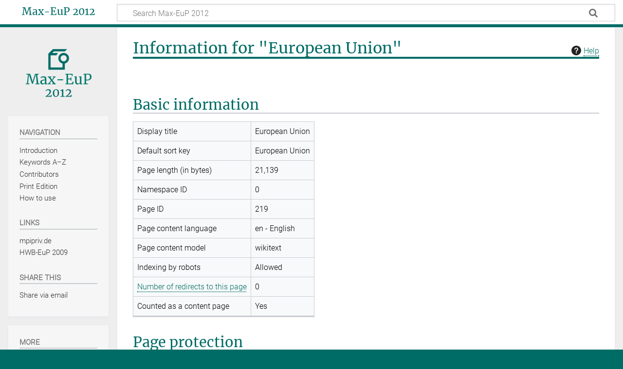

--- FILE ---
content_type: text/html; charset=UTF-8
request_url: https://max-eup2012.mpipriv.de/index.php?title=European_Union&action=info
body_size: 6568
content:
<!DOCTYPE html>
<html class="client-nojs" lang="en" dir="ltr">
<head>
<meta charset="UTF-8">
<title>Information for "European Union" - Max-EuP 2012</title>
<script>document.documentElement.className="client-js";RLCONF={"wgBreakFrames":true,"wgSeparatorTransformTable":["",""],"wgDigitTransformTable":["",""],"wgDefaultDateFormat":"dmy","wgMonthNames":["","January","February","March","April","May","June","July","August","September","October","November","December"],"wgRequestId":"aTFvfGbRegBkHkBfYHSokwAAAAQ","wgCanonicalNamespace":"","wgCanonicalSpecialPageName":false,"wgNamespaceNumber":0,"wgPageName":"European_Union","wgTitle":"European Union","wgCurRevisionId":437,"wgRevisionId":0,"wgArticleId":219,"wgIsArticle":false,"wgIsRedirect":false,"wgAction":"info","wgUserName":null,"wgUserGroups":["*"],"wgCategories":[],"wgPageViewLanguage":"en","wgPageContentLanguage":"en","wgPageContentModel":"wikitext","wgRelevantPageName":"European_Union","wgRelevantArticleId":219,"wgIsProbablyEditable":false,"wgRelevantPageIsProbablyEditable":false,"wgRestrictionEdit":[],"wgRestrictionMove":[],"wgCiteReferencePreviewsActive":true,"wgVisualEditor":{"pageLanguageCode":"en","pageLanguageDir":"ltr","pageVariantFallbacks":"en"},"srfFilteredConfig":null,"wgEditSubmitButtonLabelPublish":false};
RLSTATE={"site.styles":"ready","user.styles":"ready","user":"ready","user.options":"loading","mediawiki.interface.helpers.styles":"ready","mediawiki.action.styles":"ready","mediawiki.helplink":"ready","skins.timeless":"ready","ext.visualEditor.desktopArticleTarget.noscript":"ready","ext.srf.styles":"ready"};RLPAGEMODULES=["site","mediawiki.page.ready","skins.timeless.js","ext.visualEditor.desktopArticleTarget.init","ext.visualEditor.targetLoader","ext.smw.purge"];</script>
<script>(RLQ=window.RLQ||[]).push(function(){mw.loader.impl(function(){return["user.options@12s5i",function($,jQuery,require,module){mw.user.tokens.set({"patrolToken":"+\\","watchToken":"+\\","csrfToken":"+\\"});
}];});});</script>
<link rel="stylesheet" href="/load.php?lang=en&amp;modules=ext.srf.styles%7Cext.visualEditor.desktopArticleTarget.noscript%7Cmediawiki.action.styles%7Cmediawiki.helplink%7Cmediawiki.interface.helpers.styles%7Cskins.timeless&amp;only=styles&amp;skin=timeless">
<script async="" src="/load.php?lang=en&amp;modules=startup&amp;only=scripts&amp;raw=1&amp;skin=timeless"></script>
<!--[if IE]><link rel="stylesheet" href="/skins/Timeless/resources/IE9fixes.css?ffe73" media="screen"><![endif]-->
<meta name="ResourceLoaderDynamicStyles" content="">
<link rel="stylesheet" href="/load.php?lang=en&amp;modules=site.styles&amp;only=styles&amp;skin=timeless">
<meta name="generator" content="MediaWiki 1.43.1">
<meta name="robots" content="noindex,nofollow,max-image-preview:standard">
<meta name="format-detection" content="telephone=no">
<meta name="viewport" content="width=device-width, initial-scale=1.0, user-scalable=yes, minimum-scale=0.25, maximum-scale=5.0">
<link rel="alternate" type="application/rdf+xml" title="European Union" href="/index.php?title=Special:ExportRDF/European_Union&amp;xmlmime=rdf">
<link rel="search" type="application/opensearchdescription+xml" href="/rest.php/v1/search" title="Max-EuP 2012 (en)">
<link rel="EditURI" type="application/rsd+xml" href="https://max-eup2012.mpipriv.de/api.php?action=rsd">
<link rel="canonical" href="https://max-eup2012.mpipriv.de/index.php?title=European_Union&amp;action=info">
<link rel="alternate" type="application/atom+xml" title="Max-EuP 2012 Atom feed" href="/index.php?title=Special:RecentChanges&amp;feed=atom">
</head>
<body class="mediawiki ltr sitedir-ltr mw-hide-empty-elt ns-0 ns-subject page-European_Union rootpage-European_Union skin-timeless action-info skin--responsive"><div id="mw-wrapper"><div id="mw-header-container" class="ts-container"><div id="mw-header" class="ts-inner"><div id="user-tools"><div id="personal"><h2><span>Anonymous</span></h2><div id="personal-inner" class="dropdown"><div role="navigation" class="mw-portlet" id="p-personal" title="User menu" aria-labelledby="p-personal-label"><h3 id="p-personal-label" lang="en" dir="ltr">Not logged in</h3><div class="mw-portlet-body"><ul lang="en" dir="ltr"><li id="pt-login" class="mw-list-item"><a href="/index.php?title=Special:UserLogin&amp;returnto=European+Union&amp;returntoquery=action%3Dinfo" title="You are encouraged to log in; however, it is not mandatory [o]" accesskey="o"><span>Log in</span></a></li></ul></div></div></div></div></div><div id="p-logo-text" class="mw-portlet" role="banner"><a id="p-banner" class="mw-wiki-title" href="/index.php/Max_Planck_Encyclopedia_of_European_Private_Law">Max-EuP 2012</a></div><div class="mw-portlet" id="p-search"><h3 lang="en" dir="ltr"><label for="searchInput">Search</label></h3><form action="/index.php" id="searchform"><div id="simpleSearch"><div id="searchInput-container"><input type="search" name="search" placeholder="Search Max-EuP 2012" aria-label="Search Max-EuP 2012" autocapitalize="sentences" title="Search Max-EuP 2012 [f]" accesskey="f" id="searchInput"></div><input type="hidden" value="Special:Search" name="title"><input class="searchButton mw-fallbackSearchButton" type="submit" name="fulltext" title="Search the pages for this text" id="mw-searchButton" value="Search"><input class="searchButton" type="submit" name="go" title="Go to a page with this exact name if it exists" id="searchButton" value="Go"></div></form></div></div><div class="visualClear"></div></div><div id="mw-header-hack" class="color-bar"><div class="color-middle-container"><div class="color-middle"></div></div><div class="color-left"></div><div class="color-right"></div></div><div id="mw-header-nav-hack"><div class="color-bar"><div class="color-middle-container"><div class="color-middle"></div></div><div class="color-left"></div><div class="color-right"></div></div></div><div id="menus-cover"></div><div id="mw-content-container" class="ts-container"><div id="mw-content-block" class="ts-inner"><div id="mw-content-wrapper"><div id="mw-content"><div id="content" class="mw-body" role="main"><div class="mw-indicators">
<div id="mw-indicator-mw-helplink" class="mw-indicator"><a href="https://www.mediawiki.org/wiki/Special:MyLanguage/Page_information" target="_blank" class="mw-helplink"><span class="mw-helplink-icon"></span>Help</a></div>
</div>
<h1 id="firstHeading" class="firstHeading mw-first-heading">Information for "European Union"</h1><div id="bodyContentOuter"><div id="siteSub">From Max-EuP 2012</div><div id="mw-page-header-links"><div role="navigation" class="mw-portlet tools-inline" id="p-namespaces" aria-labelledby="p-namespaces-label"><h3 id="p-namespaces-label" lang="en" dir="ltr">Namespaces</h3><div class="mw-portlet-body"><ul lang="en" dir="ltr"><li id="ca-nstab-main" class="selected mw-list-item"><a href="/index.php/European_Union" title="View the content page [c]" accesskey="c"><span>Page</span></a></li><li id="ca-talk" class="new mw-list-item"><a href="/index.php?title=Talk:European_Union&amp;action=edit&amp;redlink=1" rel="discussion" class="new" title="Discussion about the content page (page does not exist) [t]" accesskey="t"><span>Discussion</span></a></li></ul></div></div><div role="navigation" class="mw-portlet tools-inline" id="p-more" aria-labelledby="p-more-label"><h3 id="p-more-label" lang="en" dir="ltr">More</h3><div class="mw-portlet-body"><ul lang="en" dir="ltr"><li id="ca-more" class="dropdown-toggle mw-list-item"><span>More</span></li></ul></div></div><div role="navigation" class="mw-portlet tools-inline" id="p-views" aria-labelledby="p-views-label"><h3 id="p-views-label" lang="en" dir="ltr">Page actions</h3><div class="mw-portlet-body"><ul lang="en" dir="ltr"><li id="ca-view" class="mw-list-item"><a href="/index.php/European_Union"><span>Read</span></a></li><li id="ca-viewsource" class="mw-list-item"><a href="/index.php?title=European_Union&amp;action=edit" title="This page is protected.&#10;You can view its source [e]" accesskey="e"><span>View source</span></a></li><li id="ca-history" class="mw-list-item"><a href="/index.php?title=European_Union&amp;action=history" title="Past revisions of this page [h]" accesskey="h"><span>History</span></a></li><li id="ca-purge" class="is-disabled mw-list-item"><a href="/index.php?title=European_Union&amp;action=purge"><span>Refresh</span></a></li></ul></div></div></div><div class="visualClear"></div><div id="bodyContent"><div id="contentSub"><div id="mw-content-subtitle"></div></div><div id="mw-content-text" class="mw-body-content"><h2 id="Basic_information"><span id="mw-pageinfo-header-basic"></span>Basic information</h2>
<table class="wikitable mw-page-info">
<tr id="mw-pageinfo-display-title" style="vertical-align: top;"><td>Display title</td><td>European Union</td></tr>
<tr id="mw-pageinfo-default-sort" style="vertical-align: top;"><td>Default sort key</td><td>European Union</td></tr>
<tr id="mw-pageinfo-length" style="vertical-align: top;"><td>Page length (in bytes)</td><td>21,139</td></tr>
<tr id="mw-pageinfo-namespace-id" style="vertical-align: top;"><td>Namespace ID</td><td>0</td></tr>
<tr id="mw-pageinfo-article-id" style="vertical-align: top;"><td>Page ID</td><td>219</td></tr>
<tr style="vertical-align: top;"><td>Page content language</td><td>en - English</td></tr>
<tr id="mw-pageinfo-content-model" style="vertical-align: top;"><td>Page content model</td><td>wikitext</td></tr>
<tr id="mw-pageinfo-robot-policy" style="vertical-align: top;"><td>Indexing by robots</td><td>Allowed</td></tr>
<tr style="vertical-align: top;"><td><a href="/index.php?title=Special:WhatLinksHere/European_Union&amp;hidelinks=1&amp;hidetrans=1" title="Special:WhatLinksHere/European Union">Number of redirects to this page</a></td><td>0</td></tr>
<tr id="mw-pageinfo-contentpage" style="vertical-align: top;"><td>Counted as a content page</td><td>Yes</td></tr>
</table>
<h2 id="Page_protection"><span id="mw-pageinfo-header-restrictions"></span>Page protection</h2>
<table class="wikitable mw-page-info">
<tr id="mw-restriction-edit" style="vertical-align: top;"><td>Edit</td><td>Allow all users (infinite)</td></tr>
<tr id="mw-restriction-move" style="vertical-align: top;"><td>Move</td><td>Allow all users (infinite)</td></tr>
</table>
<a href="/index.php?title=Special:Log&amp;type=protect&amp;page=European+Union" title="Special:Log">View the protection log for this page.</a>
<h2 id="Edit_history"><span id="mw-pageinfo-header-edits"></span>Edit history</h2>
<table class="wikitable mw-page-info">
<tr id="mw-pageinfo-firstuser" style="vertical-align: top;"><td>Page creator</td><td><span data-mw-revid="436" class="mw-userlink mw-extuserlink mw-anonuserlink"><bdi>en&gt;Jentz</bdi></span></td></tr>
<tr id="mw-pageinfo-firsttime" style="vertical-align: top;"><td>Date of page creation</td><td><a href="/index.php?title=European_Union&amp;oldid=436" title="European Union">15:23, 17 August 2021</a></td></tr>
<tr id="mw-pageinfo-lastuser" style="vertical-align: top;"><td>Latest editor</td><td><a href="/index.php?title=User:Admin&amp;action=edit&amp;redlink=1" class="new mw-userlink" title="User:Admin (page does not exist)" data-mw-revid="437"><bdi>Admin</bdi></a> <span class="mw-usertoollinks">(<a href="/index.php?title=User_talk:Admin&amp;action=edit&amp;redlink=1" class="new mw-usertoollinks-talk" title="User talk:Admin (page does not exist)">talk</a> | <a href="/index.php/Special:Contributions/Admin" class="mw-usertoollinks-contribs" title="Special:Contributions/Admin">contribs</a>)</span></td></tr>
<tr id="mw-pageinfo-lasttime" style="vertical-align: top;"><td>Date of latest edit</td><td><a href="/index.php?title=European_Union&amp;oldid=437" title="European Union">17:39, 5 June 2025</a></td></tr>
<tr id="mw-pageinfo-edits" style="vertical-align: top;"><td>Total number of edits</td><td>2</td></tr>
<tr id="mw-pageinfo-authors" style="vertical-align: top;"><td>Total number of distinct authors</td><td>2</td></tr>
<tr id="mw-pageinfo-recent-edits" style="vertical-align: top;"><td>Recent number of edits (within past 90 days)</td><td>0</td></tr>
<tr id="mw-pageinfo-recent-authors" style="vertical-align: top;"><td>Recent number of distinct authors</td><td>0</td></tr>
</table>
<h2 id="Page_properties"><span id="mw-pageinfo-header-properties"></span>Page properties</h2>
<table class="wikitable mw-page-info">
<tr id="mw-pageinfo-magic-words" style="vertical-align: top;"><td>Magic word (1)</td><td><ul><li>__FORCETOC__</li></ul></td></tr>
</table>
</div><div class="printfooter">
<p>Retrieved from <a target="_blank" rel="nofollow noreferrer noopener" class="external text" href="https://max-eup2012.mpipriv.de/index.php/European_Union">European Union – Max-EuP 2012</a> on 04. December 2025.
</p>
<h2><span class="mw-headline" id="Terms_of_Use">Terms of Use</span></h2>
<p>The Max Planck Encyclopedia of European Private Law, published as a print work in 2012, has been made freely available in 2021 as an online edition at &lt;max-eup2012.mpipriv.de&gt;.
</p><p>The materials published here are subject to exclusive rights of use as held by the Max Planck Institute for Comparative and International Private Law and the publisher Oxford University Press; they may only be used for non-commercial purposes. Users may download, print, and make copies of the text files being made freely available to the public. Further, users may translate excerpts of the entries and cite them in the context of academic work, provided that the following requirements are met: 
</p>
<ul><li>Use for non-commercial purposes</li>
<li>The textual integrity of each entry and its elements is maintained</li>
<li>Citation of the online reference according to academic standards, indicating the author, keyword title, work name, and date of retrieval (see <a href="/index.php/How_to_use#Suggested_Citation_Style" title="How to use">Suggested Citation Style</a>).</li></ul></div>
<div class="visualClear"></div></div></div></div></div><div id="content-bottom-stuff"><div id="catlinks" class="catlinks catlinks-allhidden" data-mw="interface"></div></div></div><div id="mw-site-navigation"><div id="p-logo" class="mw-portlet" role="banner"><a class="mw-wiki-logo timeless-logo" href="/index.php/Max_Planck_Encyclopedia_of_European_Private_Law" title="Visit the main page"><img src="/logo.png"></a></div><div id="site-navigation" class="sidebar-chunk"><h2><span>Navigation</span></h2><div class="sidebar-inner"><div role="navigation" class="mw-portlet" id="p-navigation" aria-labelledby="p-navigation-label"><h3 id="p-navigation-label" lang="en" dir="ltr">Navigation</h3><div class="mw-portlet-body"><ul lang="en" dir="ltr"><li id="n-Introduction" class="mw-list-item"><a href="/index.php/Max_Planck_Encyclopedia_of_European_Private_Law"><span>Introduction</span></a></li><li id="n-Keywords-A–Z" class="mw-list-item"><a href="/index.php/Keyword_Entries_A%E2%80%93Z"><span>Keywords A–Z</span></a></li><li id="n-Contributors" class="mw-list-item"><a href="/index.php/Contributors"><span>Contributors</span></a></li><li id="n-Print-Edition" class="mw-list-item"><a href="/index.php/Print_Edition"><span>Print Edition</span></a></li><li id="n-How-to-use" class="mw-list-item"><a href="/index.php/How_to_use"><span>How to use</span></a></li></ul></div></div><div role="navigation" class="mw-portlet" id="p-Links" aria-labelledby="p-Links-label"><h3 id="p-Links-label" lang="en" dir="ltr">Links</h3><div class="mw-portlet-body"><ul lang="en" dir="ltr"><li id="n-mpipriv.de" class="mw-list-item"><a href="https://www.mpipriv.de" rel="nofollow" target="_blank"><span>mpipriv.de</span></a></li><li id="n-HWB-EuP-2009" class="mw-list-item"><a href="https://hwb-eup2009.mpipriv.de/index.php" rel="nofollow" target="_blank"><span>HWB-EuP 2009</span></a></li></ul></div></div><div role="navigation" class="mw-portlet" id="p-share-header" aria-labelledby="p-share-header-label"><h3 id="p-share-header-label" lang="en" dir="ltr">Share this</h3><div class="mw-portlet-body"><ul lang="en" dir="ltr"><li id="n-share-email" class="mw-list-item"><a href="mailto:%20?body=https%3A%2F%2Fmax-eup2012.mpipriv.de%2Findex.php%3Ftitle%3DEuropean_Union%26action%3Dinfo" title="Share via email"><span>Share via email</span></a></li></ul></div></div></div></div><div id="site-tools" class="sidebar-chunk"><h2><span>Wiki tools</span></h2><div class="sidebar-inner"><div role="navigation" class="mw-portlet" id="p-tb" aria-labelledby="p-tb-label"><h3 id="p-tb-label" lang="en" dir="ltr">Wiki tools</h3><div class="mw-portlet-body"><ul lang="en" dir="ltr"><li id="t-specialpages" class="mw-list-item"><a href="/index.php/Special:SpecialPages" title="A list of all special pages [q]" accesskey="q"><span>Special pages</span></a></li></ul></div></div></div></div></div><div id="mw-related-navigation"><div id="page-tools" class="sidebar-chunk"><h2><span>Page tools</span></h2><div class="sidebar-inner"><div role="navigation" class="mw-portlet emptyPortlet" id="p-cactions" title="More options" aria-labelledby="p-cactions-label"><h3 id="p-cactions-label" lang="en" dir="ltr">Page tools</h3><div class="mw-portlet-body"><ul lang="en" dir="ltr"></ul></div></div><div role="navigation" class="mw-portlet emptyPortlet" id="p-userpagetools" aria-labelledby="p-userpagetools-label"><h3 id="p-userpagetools-label" lang="en" dir="ltr">User page tools</h3><div class="mw-portlet-body"><ul lang="en" dir="ltr"></ul></div></div><div role="navigation" class="mw-portlet" id="p-pagemisc" aria-labelledby="p-pagemisc-label"><h3 id="p-pagemisc-label" lang="en" dir="ltr">More</h3><div class="mw-portlet-body"><ul lang="en" dir="ltr"><li id="t-whatlinkshere" class="mw-list-item"><a href="/index.php/Special:WhatLinksHere/European_Union" title="A list of all wiki pages that link here [j]" accesskey="j"><span>What links here</span></a></li><li id="t-recentchangeslinked" class="mw-list-item"><a href="/index.php/Special:RecentChangesLinked/European_Union" rel="nofollow" title="Recent changes in pages linked from this page [k]" accesskey="k"><span>Related changes</span></a></li><li id="t-info" class="mw-list-item"><a href="/index.php?title=European_Union&amp;action=info" title="More information about this page"><span>Page information</span></a></li><li id="t-pagelog" class="mw-list-item"><a href="/index.php?title=Special:Log&amp;page=European+Union"><span>Page logs</span></a></li></ul></div></div></div></div></div><div class="visualClear"></div></div></div><div id="mw-footer-container" class="mw-footer-container ts-container"><div id="mw-footer" class="mw-footer ts-inner" role="contentinfo" lang="en" dir="ltr"><ul id="footer-icons"><li id="footer-poweredbyico" class="footer-icons"><a href="https://www.mediawiki.org/" class="cdx-button cdx-button--fake-button cdx-button--size-large cdx-button--fake-button--enabled" target="_blank"><img src="/resources/assets/poweredby_mediawiki.svg" alt="Powered by MediaWiki" width="88" height="31" loading="lazy"></a><a href="https://www.semantic-mediawiki.org/wiki/Semantic_MediaWiki" class="cdx-button cdx-button--fake-button cdx-button--size-large cdx-button--fake-button--enabled" target="_blank"><img src="/extensions/SemanticMediaWiki/res/smw/assets/logo_footer.svg" alt="Powered by Semantic MediaWiki" class="smw-footer" width="88" height="31" loading="lazy"></a></li></ul><div id="footer-list"><ul id="footer-places"><li id="footer-places-privacy"><a href="/index.php/Data_Protection_Information">Data Protection Information</a></li><li id="footer-places-about"><a href="/index.php/Terms_of_Use">Terms of Use</a></li><li id="footer-places-disclaimers"><a href="/index.php/Imprint">Imprint</a></li></ul></div><div class="visualClear"></div></div></div></div><script>(RLQ=window.RLQ||[]).push(function(){mw.config.set({"wgBackendResponseTime":1278});});</script>
<!-- Matomo -->
<script type="text/javascript">
  var _paq = _paq || [];
  _paq.push(["disableCookies"]);
  _paq.push(["trackPageView"]);
  _paq.push(["enableLinkTracking"]);

  (function() {
    var u = (("https:" == document.location.protocol) ? "https" : "http") + "://"+"matomo.gwdg.de/";
    _paq.push(["setTrackerUrl", u+"piwik.php"]);
    _paq.push(["setSiteId", "427"]);
    var d=document, g=d.createElement("script"), s=d.getElementsByTagName("script")[0]; g.type="text/javascript";
    g.defer=true; g.async=true; g.src=u+"piwik.js"; s.parentNode.insertBefore(g,s);
  })();
</script>
<!-- End Matomo Code -->

<!-- Matomo Image Tracker -->
<noscript><img src="https://matomo.gwdg.de/piwik.php?idsite=427&rec=1" style="border:0" alt="" /></noscript>
<!-- End Matomo -->
</body>
</html>

--- FILE ---
content_type: text/css; charset=utf-8
request_url: https://max-eup2012.mpipriv.de/load.php?lang=en&modules=site.styles&only=styles&skin=timeless
body_size: 1284
content:
.color-left{background:#006c66}.color-middle{background:#006c66}.color-right{background:#006c66}@font-face{font-family:'Merriweather';src:url(/resources/fonts/Merriweather-Regular.ttf) format('truetype');font-weight:normal;font-style:normal}@font-face{font-family:'Merriweather';src:url(/resources/fonts/Merriweather-Italic.ttf) format('truetype');font-weight:normal;font-style:italic}@font-face{font-family:'Roboto';src:url(/resources/fonts/Roboto-Light.ttf) format('truetype');font-weight:normal;font-style:normal}@font-face{font-family:'Roboto';src:url(/resources/fonts/Roboto-LightItalic.ttf) format('truetype');font-weight:normal;font-style:italic}body{background:#006c66;font-family:'Roboto',sans-serif;font-size:1em;line-height:1.7em}#footer{max-height:200px}#p-logo-text a{padding:0.3em 1em 0.2em;color:#006C66;font-family:'Merriweather';font-variant:none;font-size:1.3em;display:block;text-decoration:none!important}#p-logo-text a:hover{text-decoration:none!important}.mw-body h1,.mw-body h2,.mw-body h3,.mw-body h4,.mw-body h5,.mw-body h6,.mw-body dt{font-family:'Merriweather',serif;color:#006C66}#mw-site-navigation h2,#mw-related-navigation h2{font-family:'Merriweather',serif}.mw-body h1.firstHeading{border-bottom:solid 4px #006C66 !important}.mw-body .toctitle h2{font-family:'Roboto',sans-serif;color:#000000}@media screen and (min-width:851px) and (max-width:1099px) #mw-site-navigation h2,#mw-related-navigation h2{font-family:'Merriweather',serif}.mw-footer-container{border-top:solid 1px #00786c;box-shadow:inset 0 7px 2px -4px rgb(0 0 0 / 10%);color:#ffffff}#mw-site-navigation .sidebar-chunk h3{font-family:'Roboto',sans-serif;font-weight:bold;color:#777;text-transform:uppercase}#mw-related-navigation .sidebar-chunk h3{font-family:'Roboto',sans-serif;font-weight:bold;color:#777;text-transform:uppercase}#mw-site-navigation .sidebar-chunk .mw-portlet-body a{color:#333333;text-decoration:none!important}#mw-site-navigation .sidebar-chunk .mw-portlet-body a:hover{color:#777777;text-decoration:none!important}#mw-site-navigation .sidebar-chunk li:hover{background-color:#EEEEEE;outline:0 text-decoration:none!important;max-width:100%}#mw-related-navigation .sidebar-chunk .mw-portlet-body a{color:#333333;text-decoration:none!important}#mw-related-navigation .sidebar-chunk .mw-portlet-body a:hover{color:#777777;text-decoration:none!important}#mw-related-navigation .sidebar-chunk li:hover{background-color:#EEEEEE;outline:0 text-decoration:none!important;max-width:100%}.toctogglelabel{color:#006c66}a{color:#006c66;text-decoration-thickness:1px;text-decoration-style:dotted;text-decoration-line:underline;text-underline-position:under;text-underline-offset:-0.1em}a:hover{color:#00201e;text-decoration:underline}a:visited{color:#005555;text-decoration:none}.tocnumber{display:none}.mw-body h1.firstHeading{margin:0.25em 0 0.5em;border-bottom:solid 4px #537885}#mw-header-hack{display:none!important}.mw-whatlinkshere-tools{display:none!important}#mw-content-container{background:#EEEEEE;border-bottom:solid 4px #00786c;background-repeat:no-repeat;background-position:center 10em}#mw-site-navigation .sidebar-chunk{background:#F6F6F6}#mw-related-navigation .sidebar-chunk{background:#F6F6F6}ul#filetoc,.toc,.toccolours,.mw-warning{background:#f6f6f6}#ca-nstab-main{display:none !important}#ca-watch{display:none !important}#ca-unwatch{display:none !important}#ca-talk{display:none !important}#ca-history{display:none !important}#t-info{display:none !important}#t-pagelog{display:none !important}#t-permalink{display:none !important}#t-recentchangeslinked{display:none !important}#footer-info-lastmod{display:none !important}.mw-body .mw-search-profile-tabs{display:none !important}.mw-body fieldset#mw-searchoptions{display:none !important}#site-tools{display:none !important}#ca-nstab-special{display:none !important}#p-userpagetools{display:none !important}#catlinks-sidebar{display:none !important}#p-views{display:none !important}.toctogglespan{display:none !important}#p-cactions{display:none !important}#personal{display:none !important}#catlinks{display:none !important}#ca-purge{display:none !important}.mw-editsection{display:none !important}.srf-listwidget-navigation .ln-letters{font-size:1.2em}.srf-listwidget-navigation .ln-letters a._.ln-disabled{display:none !important}.srf-listwidget-navigation .ln-letters a.ln-last{display:none !important}.srf-listwidget-navigation .ln-letter-count{display:none !important}.srf-listwidget-navigation .ln-letters a{border:0px solid #DDD;border-right:1px solid #DDD;width:0.63em}.srf-listwidget-navigation .ln-letters a.z{border-right:0px solid #DDD}.mw-search-results{max-width:100%}.oo-ui-buttonElement-framed.oo-ui-widget-enabled.oo-ui-flaggedElement-primary.oo-ui-flaggedElement-progressive > .oo-ui-buttonElement-button{background-color:#006c66;border-color:#006c66}.oo-ui-buttonElement-framed.oo-ui-widget-enabled.oo-ui-flaggedElement-primary.oo-ui-flaggedElement-progressive > .oo-ui-buttonElement-button:hover{background-color:#00786c;border-color:#00786c}.smw-column-header{font-family:'Merriweather',serif;color:#006C66;font-size:1.6em;font-weight:normal;margin-top:0em}form:not(.oo-ui-layout) fieldset{display:none !important}div#mw-content-text fieldset{display:none !important}#iframeframe{height:6em}@media print{a:link,a:visited{color:#006c66 !important;text-decoration:underline !important;text-decoration-style:dotted !important;text-decoration-thickness:1px !important;text-underline-offset:-0.1em !important}}